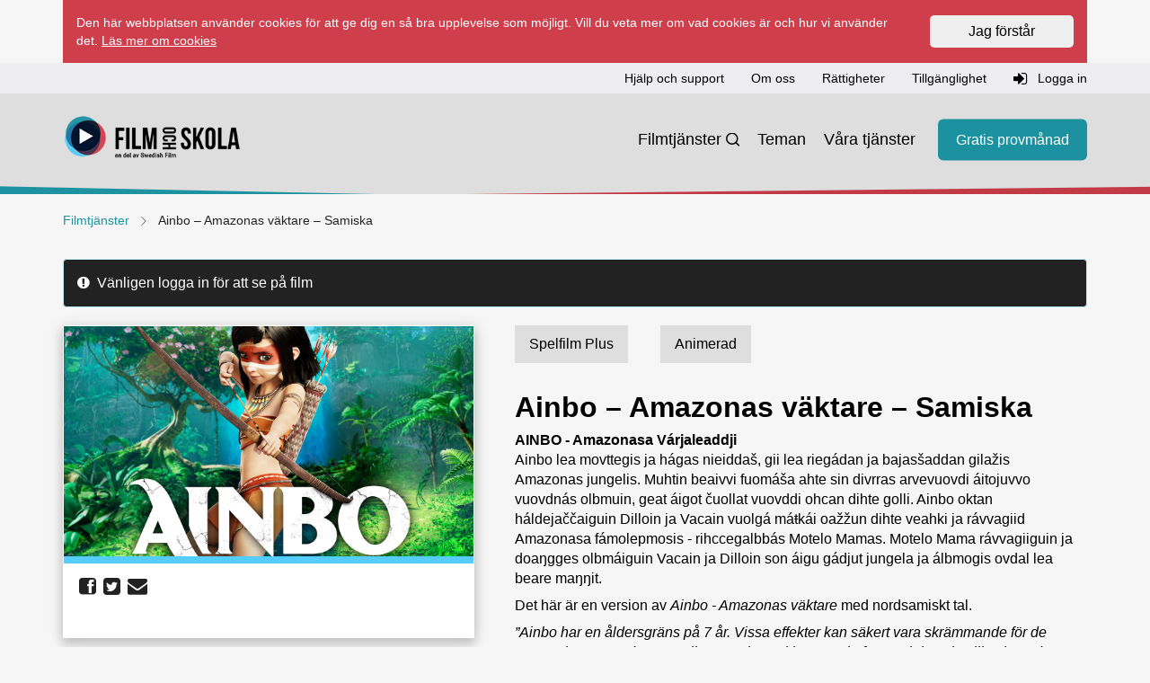

--- FILE ---
content_type: text/html; charset=utf-8
request_url: https://www.filmochskola.se/spelfilm-plus/a/ainbo--amazonas-vaktare--samiska/
body_size: 44736
content:



<!DOCTYPE html>
<html class="no-js" lang="sv">
<head>
    <meta charset="utf-8">
    <meta http-equiv="Content-Type" content="text/html; charset=utf-8">
    <link rel="icon shortcut" href="/Static/assets/img/favicon.ico">
    <meta name="viewport" content="width=device-width, initial-scale=1.0" />
    <meta http-equiv="X-UA-Compatible" content="IE=Edge" />
    <meta name="description" content="Animerad spelfilm med nordsamiskt tal om den unga flickan Ainbo som bor i den djupaste djungeln i Amazonas. En dag uppt&#228;cker hon att det finns ett hot mot..." />
        <meta property="og:description" content="Animerad spelfilm med nordsamiskt tal om den unga flickan Ainbo som bor i den djupaste djungeln i Amazonas. En dag uppt&#228;cker hon att det finns ett hot mot...;" />
    <title>Ainbo – Amazonas v&#228;ktare – Samiska | Film och Skola</title>

    <link href="/Static/css/main.css" rel="stylesheet"/>

    <script src="/Static/js/modernizr.js"></script>
<script src="/Static/js/respond.js"></script>


    
    

    <!-- Google Tag Manager -->
    <script>
        (function (w, d, s, l, i) {
            w[l] = w[l] || [];
            w[l].push({
                'gtm.start':
                    new Date().getTime(), event: 'gtm.js'
            });
            var f = d.getElementsByTagName(s)[0], j = d.createElement(s), dl = l != 'dataLayer' ? '&l=' + l : '';
            j.async = true;
            j.src = 'https://www.googletagmanager.com/gtm.js?id=' + i + dl;
            f.parentNode.insertBefore(j, f);
        })(window, document, 'script', 'dataLayer', 'GTM-WSKSK6N');</script>
    <!-- End Google Tag Manager -->

    

    <link href="/Static/css/nouislider.min.css" rel="stylesheet">
    <script src="/Static/js/nouislider.min.js"></script>
    <script src="/Static/js/ofi.min.js"></script>

</head>
<body class="page-BrightcoveMoviePage fiction-plus">

    <a class="sr-only sr-only-focusable" href="#main" tabindex="0">
        <div class="container"><span class="skiplink-text">Hoppa till innehåll</span></div>
    </a>

        <div class="container " id="js-cookie-disclaimer">
        <div class="cookiedisclaimer">
            <div class="row">
                <div class="col-xs-12 col-sm-10">
                    <p><span>Den här webbplatsen använder cookies för att ge dig en så bra upplevelse som möjligt. Vill du veta mer om vad cookies är och hur vi använder det.&nbsp;</span><a href="/hjalp-support/Vad-ar-cookies/">Läs mer om cookies</a></p>
                </div>
                <div class="col-xs-12 col-sm-2">
                    <form action="/_rest/acceptcookiesdisclaimer" class="js-accept-cookie" method="post">
                        <button class="btn btn--blue w-100">Jag förstår</button>
                    </form>
                </div>
            </div>
        </div>
    </div>

    




<header>

    <div class="top-navbar">
        <div class="container">
            <div class="row">

                <!-- Topnav -->
                <div class="col-12">


<nav class="navbar-support navbar-collapse collapse" aria-label="Support and login">
    <ul class="nav-support navbar-nav nav inline">
            <li>
                <a href="/link/6280b92e842647858623c5d58c58725b.aspx" role="button">Hj&#228;lp och support</a>
            </li>
            <li>
                <a href="/link/d43a90c1fb2e4dbf828c85bd7535ffcf.aspx" role="button">Om oss</a>
            </li>
            <li>
                <a href="/link/93261913e5884d8d9d797b23017880f6.aspx" role="button">R&#228;ttigheter</a>
            </li>
            <li>
                <a href="/link/05d949a3d5c34cd8ab06613cdb274f11.aspx" role="button">Tillg&#228;nglighet</a>
            </li>
                        <li>
                    <a id="user-login" role="button" href="/login/?ReturnUrl=https://www.filmochskola.se/spelfilm-plus/a/ainbo--amazonas-vaktare--samiska/">
                        <i class="fa fa-sign-in"></i> Logga in
                    </a>
                </li>
    </ul>
</nav>
                </div>

            </div>
        </div>
    </div>

    <div class="container">
        <!-- Header -->
        <div class="col-12">
            <div class="navbar-header">

                <!-- Logo MOBILE -->
                <a class="navbar-brand logo mobile-logo" href="/" aria-label="Startsida" title="Film och Skola logotyp"></a>

                <!-- Mobile nav -->
                <button type="button" class="navbar-toggle menu-toggle collapsed" data-toggle="collapse" data-target=".navbar-main" aria-label="reorder">
                    <i class="fa fa-reorder"></i>
                </button>

            </div>

        </div>
    </div>

    <nav aria-label="Huvudnavigation">
        <div id="" class="navbar navbar-main navbar-collapse collapse">
            <div class="container position-relative">

                <!-- Logo DESKTOP -->
                <a class="navbar-brand logo" href="/" aria-label="Startsida" title="Film och Skola logotyp"></a>

                <ul class="nav-secondary nav navbar-nav">
                            <li class="visible-xs">
                                <a id="user-login" role="button" href="/login/?ReturnUrl=/spelfilm-plus/a/ainbo--amazonas-vaktare--samiska/">
                                    <i class="fa fa-sign-in"></i> Logga in
                                </a>
                            </li>
                                                <li class="  search-icon " >
                                <a href="/Sok/" class="nav-secondary-link">Filmtj&#228;nster</a>
                            </li>
                            <li class="   " >
                                <a href="/tema/" class="nav-secondary-link">Teman</a>
                            </li>
                            <li class="   " >
                                <a href="/vara-tjanster/" class="nav-secondary-link">V&#229;ra tj&#228;nster</a>
                            </li>
                    
                        <li>
                            <a href="/gratis-provmanad/" class="button button-primary nav-secondary-cta">Gratis provm&#229;nad</a>
                        </li>

                </ul>
            </div>
            <div class="gfx">
                <div class="inner"></div>
            </div>
        </div>
    </nav>
</header>

    <div class="container" id="signout-alert" style="display: none;">
        <div class="row">
            <div class="span12"></div>
            <div class="alert alert-dismissable alert-warning">
                Ditt konto används ifrån en annan enhet och du kommer nu bli utloggad. <i class="icon icon-remove"></i>
            </div>
        </div>
    </div>

    

    <!-- Breadcrumbs -->








    




    <link rel="stylesheet" href="/Static/css/MovieStyles.css">

<main id="main">
    <div class="container">
        <div class="row">
            <div class="col-md-12">
                


    <ol class="breadcrumb hidden-xs">
        <li><a href="/Sok">Filmtjänster</a></li>
        <li> <svg xmlns="http://www.w3.org/2000/svg" width="24" height="24" viewBox="0 0 24 24" fill="none" stroke="currentColor" stroke-width="1" stroke-linecap="round" stroke-linejoin="round" class="divider-chevron" aria-hidden="true">
  <polyline points="6 9 12 15 18 9"></polyline>
</svg> </li>
        <li class="active">Ainbo – Amazonas v&#228;ktare – Samiska</li>
    </ol>

    <article class="movie">
        <div class="row">
                <div class="col-xs-12">
                    <div class="alert alert-info"><i class="fa fa-exclamation-circle">&nbsp;</i> V&#228;nligen logga in f&#246;r att se p&#229; film </div>
                </div>
                        <div class="col-xs-12 col-sm-5">
                <div class="panel panel-player">
                        
                            <div id="Movie-Still">
                                <figure class="responsive"
                                        data-media="https://cf-images.eu-west-1.prod.boltdns.net/v1/static/2710312678001/5230f454-f38e-42b9-ac36-ab83ec3a605f/3e056691-22c9-4fcf-90a0-0ab01431ee00/1280x720/match/image.jpg"
                                        data-media768="https://cf-images.eu-west-1.prod.boltdns.net/v1/static/2710312678001/5230f454-f38e-42b9-ac36-ab83ec3a605f/3e056691-22c9-4fcf-90a0-0ab01431ee00/1280x720/match/image.jpg" title="">
                                    <img src="https://cf-images.eu-west-1.prod.boltdns.net/v1/static/2710312678001/5230f454-f38e-42b9-ac36-ab83ec3a605f/3e056691-22c9-4fcf-90a0-0ab01431ee00/1280x720/match/image.jpg" alt="" />
                                </figure>
                            </div>
                        

                    <div class="panel-body fake-row">
<!-- AddToAny BEGIN -->
<div class="a2a_kit a2a_kit_size_32 a2a_default_style fake-col">
    <a class="a2a_button_facebook" aria-label="share facebook"><i class="fa fa-facebook-square"></i></a>
    <a class="a2a_button_twitter" aria-label="share twitter"><i class="fa fa-twitter-square"></i></a>
    <a class="a2a_button_email" aria-label="share email"><i class="fa fa-envelope"></i></a>
</div>
<script type="text/javascript">
    var a2a_config = a2a_config || {};
    a2a_config.linkname = "Film och Skola";
    a2a_config.onclick = 1;
</script>
<script type="text/javascript" src="//static.addtoany.com/menu/page.js"></script>
<!-- AddToAny END -->

                    </div>

                    <div class="panel-body relative fake-row">

                        <div class="fake-col" style="flex: 200%;">
                        </div>

                        <div class="fake-col align-all-to-end">
                        </div>

                    </div>

                    <div class="panel-body collapse" id="make-clip" style="">
                        <div class="make">
                            <h3>Här kan du skapa ett klipp</h3>
                            <p>
                                Obs! tidskoden blir inte alltid exakt. Klippet kan börja någon sekund före eller efter vald tid.<br />
                                Ange tiden i formatet, (mm:ss)
                            </p>
                            <form class="form-horizontal" role="form" id="clip-form">
                                <div class="form-group">
                                    <div class="col-sm-9">
                                        <div class="input-group">
                                            <span class="input-group-addon">
                                                <label for="inputStart" class="control-label">Välj starttid</label>
                                            </span>
                                            <input type="text" name="t" class="form-control input-sm" id="inputStart" placeholder="00:00" size="5">
                                        </div>
                                    </div>

                                    <div class="col-sm-9">
                                        <div class="input-group">
                                            <span class="input-group-addon">
                                                <label for="inputStop" class="control-label">Välj stopptid</label>
                                            </span>
                                            <input type="text" name="s" class="form-control input-sm " id="inputStop" placeholder="00:00" size="5">
                                        </div>
                                    </div>
                                </div>
                                <div class="form-group">
                                    <div class="col-sm-6">
                                        <button type="submit" class="btn btn-sm btn-green">Skapa klipplänk</button>
                                    </div>
                                </div>
                                <div class="form-group">
                                    <div class="col-xs-12">
                                        <p>Kopiera den skapade länken till adressfältet i din webbläsare</p>
                                        <div class="input-group">
                                            <span class="input-group-addon">
                                                <label for="inputLink" class="control-label">Klipp</label>
                                            </span>
                                            <input type="text" class="form-control input-sm" id="inputLink" placeholder="Länk">
                                        </div>
                                    </div>
                                </div>
                            </form>
                        </div>
                    </div>
                </div>
            </div>

            <div class="col-xs-12 col-sm-7">
                <div class="movie-content">
                    <span class="label label-cat"> Spelfilm plus </span>
                        <span class="label label-cat blue">Animerad</span>

                    <div lang="se">
                        <h1 class="title">
Ainbo – Amazonas v&#228;ktare – Samiska                        </h1>
                        <p><strong>AINBO - Amazonasa Várjaleaddji<br /></strong>Ainbo lea movttegis ja hágas nieiddaš, gii lea riegádan ja bajasšaddan gilažis Amazonas jungelis. Muhtin beaivvi fuomáša ahte sin divrras arvevuovdi áitojuvvo vuovdnás olbmuin, geat áigot čuollat vuovddi ohcan dihte golli. Ainbo oktan háldejaččaiguin Dilloin ja Vacain vuolgá máŧkái oažžun dihte veahki ja rávvagiid Amazonasa fámolepmosis - rihccegalbbás Motelo Mamas. Motelo Mama rávvagiiguin ja doaŋgges olbmáiguin Vacain ja Dilloin son áigu gádjut jungela ja álbmogis ovdal lea beare maŋŋit.</p>
<p>Det här är en version av <em>Ainbo - Amazonas väktare</em> med nordsamiskt tal.</p>
<p><em>”Ainbo har en åldersgräns på 7 år. Vissa effekter kan säkert vara skrämmande för de yngsta tittarna medan tematiken mycket väl lämpar sig för – och kanske till och med förutsätter – diskussion med de äldre barnen.” Silja Sahlgren-Fodstad, Yle</em></p>
                    </div>

                    <ul class="list-unstyled">

                            <li>
                                <strong>Originaltitel:</strong> Ainbo: Spirit of the Amazon (2021)
                            </li>
                                                    <li><strong>Produktionsland:</strong> Peru, Nederl&#228;nderna</li>
                                                    <li><strong>Bolag:</strong> Noble Entertainment</li>
                                                    <li><strong>Regissör:</strong> Richard Claus, Jose Zelada</li>
                        

                            <li><strong>Produktionsår:</strong> 2021</li>
                                                    <li>
                                <strong>Genre :</strong>
                                

        <a href="/Sok/?g=animerad-tecknat" class="comma-seperated-link">Animerad (tecknat)</a>
            <a href="/Sok/?g=children" class="comma-seperated-link">Barnfilm</a>
            <a href="/Sok/?g=comedy" class="comma-seperated-link">Komedi</a>
            <a href="/Sok/?g=adventure" class="comma-seperated-link">&#196;ventyr</a>

                            </li>
                                                    <li>
                                <strong>Ämnen:</strong>
                                

        <a href="/Sok/?s=religionskunskap" class="comma-seperated-link">Religionskunskap</a>
            <a href="/Sok/?s=svenska" class="comma-seperated-link">Svenska</a>
            <a href="/Sok/?s=modersmal-och-minoritetssprak" class="comma-seperated-link">Modersm&#229;l och minoritetsspr&#229;k</a>

                            </li>
                                                    <li>
                                <strong>Målgrupper:</strong>
                                

        <a href="/Sok/?t=grundskola-f-3" class="comma-seperated-link">Grundskola F-3</a>
            <a href="/Sok/?t=grundskola-4-6" class="comma-seperated-link">Grundskola 4-6</a>

                            </li>
                                                    <li><strong>Språk:</strong> Nordsamiska, Samiska</li>
                                                                            <li><strong>Ålder från:</strong> 7 &#229;r</li>
                                                    <li><strong>Rek. ålder:</strong> 9-12 &#229;r</li>
                                                    <li><strong>Speltid:</strong> 80 min</li>
                                                    <li><strong>Åldersgräns:</strong> Fr&#229;n 7 &#229;r</li>
                                                                            <li><strong>Artikelnummer:</strong> ART000665</li>
                                            </ul>
                </div>
            </div>
        </div>

    </article>
    <div class="row">
        <div class="related col-xs-12">
                <div class="heading-filter">
                    <h2 class="h3"><i class="fa fa-film"></i> <span class="type-bebas-neue">Relaterade filmer</span></h2>
                </div>
                <div class="row">



<head>

    <link rel="stylesheet" href="/Static/css/UserSettings.css" />

    <script type="text/javascript" src="/Static/js/UserSettings.js"></script>

</head>

<article id="a___0bc829a6-6349-417c-afe8-126a98c5ead9" class="panel panel-movie col-xs-12 col-sm-3 fiction-plus">

    <a href="/spelfilm-plus/a/ainbo--amazonas-vaktare/">

        <div class="panel-image">

                    <i class="fa fa-ticket panel-icon"></i>

            <img src="https://cf-images.eu-west-1.prod.boltdns.net/v1/static/2710312678001/d86ce703-e2bd-4e3e-8929-674ba32ca3d5/dda02f36-b4d6-4adf-b9fb-af72faa273ce/1280x720/match/image.jpg" alt="" />

        </div>

        <div class="panel-body movie-teaser-body">

            <div class="panel-cat blue">
                animerad
            </div>


            <p class="headline-title">
                <strong>
                    Ainbo – Amazonas v&#228;ktare
                </strong>
            </p>

            <p class="runtime">
                <svg xmlns="http://www.w3.org/2000/svg" width="24" height="24" viewBox="0 0 24 24" fill="none" stroke="currentColor" stroke-width="2" stroke-linecap="round" stroke-linejoin="round" class="clock-icon" aria-hidden="true">
  <circle cx="12" cy="12" r="10"></circle>
  <polyline points="12 6 12 12 16 14"></polyline>
</svg>
                80 min
            </p>


                <p class="subtitles">
                    <svg xmlns="http://www.w3.org/2000/svg" version="1.0" viewBox="0 0 168 133" class="subtitles-icon" aria-label="Textade sprÃ¥k: Svenska" data-toggle="tooltip" data-html="true" title="Textade sprÃ¥k:&lt;br&gt;Svenska">
  <path d="M16.3 12C9.9 15.8 10 15.4 10 63.2c0 41.2.1 43.5 2 46.5 3.9 6.5 2 6.3 64.5 6.3s60.6.2 64.5-6.3c1.9-3 2-5.3 2-46.5 0-47.8.1-47.4-6.3-51.2-3.1-1.9-5.4-2-60.2-2-54.8 0-57.1.1-60.2 2zM50 69.5V76H23V63h27v6.5zm80 0V76H63V63h67v6.5zm-40 27v6.5H23V90h67v6.5zm40 0v6.5h-27V90h27v6.5z" />
</svg>
                </p>

        </div>
    </a>
</article>


<head>

    <link rel="stylesheet" href="/Static/css/UserSettings.css" />

    <script type="text/javascript" src="/Static/js/UserSettings.js"></script>

</head>

<article id="a___4bd3333d-c1fe-4515-bfa7-7c3965d2d406" class="panel panel-movie col-xs-12 col-sm-3 fiction-plus">

    <a href="/spelfilm-plus/a/alfons-leker-einstein--samiska/">

        <div class="panel-image">

                    <i class="fa fa-ticket panel-icon"></i>

            <img src="https://cf-images.eu-west-1.prod.boltdns.net/v1/static/2710312678001/baa0ef1e-abf8-47b2-b7a1-c12276836923/93a4d3ad-3779-45fb-9401-4691db8f4f36/1280x720/match/image.jpg" alt="" />

        </div>

        <div class="panel-body movie-teaser-body">

            <div class="panel-cat blue">
                minoritetsspr&#229;k
            </div>


            <p class="headline-title">
                <strong>
                    Alfons leker Einstein – Samiska
                </strong>
            </p>

            <p class="runtime">
                <svg xmlns="http://www.w3.org/2000/svg" width="24" height="24" viewBox="0 0 24 24" fill="none" stroke="currentColor" stroke-width="2" stroke-linecap="round" stroke-linejoin="round" class="clock-icon" aria-hidden="true">
  <circle cx="12" cy="12" r="10"></circle>
  <polyline points="12 6 12 12 16 14"></polyline>
</svg>
                37 min
            </p>


                <p class="subtitles">
                    <svg xmlns="http://www.w3.org/2000/svg" version="1.0" viewBox="0 0 168 133" class="subtitles-icon" aria-label="Textade sprÃ¥k: Svenska&lt;br&gt;Nordsamiska" data-toggle="tooltip" data-html="true" title="Textade sprÃ¥k:&lt;br&gt;Svenska&lt;br&gt;Nordsamiska">
  <path d="M16.3 12C9.9 15.8 10 15.4 10 63.2c0 41.2.1 43.5 2 46.5 3.9 6.5 2 6.3 64.5 6.3s60.6.2 64.5-6.3c1.9-3 2-5.3 2-46.5 0-47.8.1-47.4-6.3-51.2-3.1-1.9-5.4-2-60.2-2-54.8 0-57.1.1-60.2 2zM50 69.5V76H23V63h27v6.5zm80 0V76H63V63h67v6.5zm-40 27v6.5H23V90h67v6.5zm40 0v6.5h-27V90h27v6.5z" />
</svg>
                </p>

        </div>
    </a>
</article>


<head>

    <link rel="stylesheet" href="/Static/css/UserSettings.css" />

    <script type="text/javascript" src="/Static/js/UserSettings.js"></script>

</head>

<article id="a___45648239-a011-4a4e-8297-e9fbe48302e6" class="panel panel-movie col-xs-12 col-sm-3 fiction-plus">

    <a href="/spelfilm-plus/p/prick-och-flack-pa-flacken--samiska/">

        <div class="panel-image">

                    <i class="fa fa-ticket panel-icon"></i>

            <img src="https://cf-images.eu-west-1.prod.boltdns.net/v1/jit/2710312678001/be08e3d3-c4d6-4d7a-9617-086b4d02d788/main/1280x720/20m16s736ms/match/image.jpg" alt="" />

        </div>

        <div class="panel-body movie-teaser-body">

            <div class="panel-cat blue">
                minoritetsspr&#229;k
            </div>


            <p class="headline-title">
                <strong>
                    Prick och Fl&#228;ck p&#229; fl&#228;cken – Samiska
                </strong>
            </p>

            <p class="runtime">
                <svg xmlns="http://www.w3.org/2000/svg" width="24" height="24" viewBox="0 0 24 24" fill="none" stroke="currentColor" stroke-width="2" stroke-linecap="round" stroke-linejoin="round" class="clock-icon" aria-hidden="true">
  <circle cx="12" cy="12" r="10"></circle>
  <polyline points="12 6 12 12 16 14"></polyline>
</svg>
                40 min
            </p>


                <p class="subtitles">
                    <svg xmlns="http://www.w3.org/2000/svg" version="1.0" viewBox="0 0 168 133" class="subtitles-icon" aria-label="Textade sprÃ¥k: Svenska&lt;br&gt;Lulesamiska" data-toggle="tooltip" data-html="true" title="Textade sprÃ¥k:&lt;br&gt;Svenska&lt;br&gt;Lulesamiska">
  <path d="M16.3 12C9.9 15.8 10 15.4 10 63.2c0 41.2.1 43.5 2 46.5 3.9 6.5 2 6.3 64.5 6.3s60.6.2 64.5-6.3c1.9-3 2-5.3 2-46.5 0-47.8.1-47.4-6.3-51.2-3.1-1.9-5.4-2-60.2-2-54.8 0-57.1.1-60.2 2zM50 69.5V76H23V63h27v6.5zm80 0V76H63V63h67v6.5zm-40 27v6.5H23V90h67v6.5zm40 0v6.5h-27V90h27v6.5z" />
</svg>
                </p>

        </div>
    </a>
</article>


<head>

    <link rel="stylesheet" href="/Static/css/UserSettings.css" />

    <script type="text/javascript" src="/Static/js/UserSettings.js"></script>

</head>

<article id="a___44ffc5af-0183-49aa-b983-b97ae7cc1be3" class="panel panel-movie col-xs-12 col-sm-3 fiction-plus">

    <a href="/spelfilm-plus/v/vem-ar-var--samiska/">

        <div class="panel-image">

                    <i class="fa fa-ticket panel-icon"></i>

            <img src="https://cf-images.eu-west-1.prod.boltdns.net/v1/static/2710312678001/109626c5-5a27-44ad-a40f-def701b08ef1/77035a59-2e76-41c5-9386-18f6b1b96c5a/1280x720/match/image.jpg" alt="" />

        </div>

        <div class="panel-body movie-teaser-body">

            <div class="panel-cat blue">
                minoritetsspr&#229;k
            </div>


            <p class="headline-title">
                <strong>
                    Vem &#228;r var? – Samiska
                </strong>
            </p>

            <p class="runtime">
                <svg xmlns="http://www.w3.org/2000/svg" width="24" height="24" viewBox="0 0 24 24" fill="none" stroke="currentColor" stroke-width="2" stroke-linecap="round" stroke-linejoin="round" class="clock-icon" aria-hidden="true">
  <circle cx="12" cy="12" r="10"></circle>
  <polyline points="12 6 12 12 16 14"></polyline>
</svg>
                30 min
            </p>


                <p class="subtitles">
                    <svg xmlns="http://www.w3.org/2000/svg" version="1.0" viewBox="0 0 168 133" class="subtitles-icon" aria-label="Textade sprÃ¥k: Sydsamiska&lt;br&gt;Svenska" data-toggle="tooltip" data-html="true" title="Textade sprÃ¥k:&lt;br&gt;Sydsamiska&lt;br&gt;Svenska">
  <path d="M16.3 12C9.9 15.8 10 15.4 10 63.2c0 41.2.1 43.5 2 46.5 3.9 6.5 2 6.3 64.5 6.3s60.6.2 64.5-6.3c1.9-3 2-5.3 2-46.5 0-47.8.1-47.4-6.3-51.2-3.1-1.9-5.4-2-60.2-2-54.8 0-57.1.1-60.2 2zM50 69.5V76H23V63h27v6.5zm80 0V76H63V63h67v6.5zm-40 27v6.5H23V90h67v6.5zm40 0v6.5h-27V90h27v6.5z" />
</svg>
                </p>

        </div>
    </a>
</article>


<head>

    <link rel="stylesheet" href="/Static/css/UserSettings.css" />

    <script type="text/javascript" src="/Static/js/UserSettings.js"></script>

</head>

<article id="a___503853b0-c137-45d5-8082-bf0c096ad97e" class="panel panel-movie col-xs-12 col-sm-3 fiction-plus">

    <a href="/spelfilm-plus/j/jag-ar-din-krigare/">

        <div class="panel-image">

                    <i class="fa fa-ticket panel-icon"></i>

            <img src="https://cf-images.eu-west-1.prod.boltdns.net/v1/static/2710312678001/2caf3468-66d5-44c2-ab47-39115a663a0c/6f1e0fdb-b2d2-4870-b20e-9ebc40975548/1280x720/match/image.jpg" alt="" />

        </div>

        <div class="panel-body movie-teaser-body">

            <div class="panel-cat blue">
                drama
            </div>


            <p class="headline-title">
                <strong>
                    Jag &#228;r din krigare
                </strong>
            </p>

            <p class="runtime">
                <svg xmlns="http://www.w3.org/2000/svg" width="24" height="24" viewBox="0 0 24 24" fill="none" stroke="currentColor" stroke-width="2" stroke-linecap="round" stroke-linejoin="round" class="clock-icon" aria-hidden="true">
  <circle cx="12" cy="12" r="10"></circle>
  <polyline points="12 6 12 12 16 14"></polyline>
</svg>
                93 min
            </p>


                <p class="subtitles">
                    <svg xmlns="http://www.w3.org/2000/svg" version="1.0" viewBox="0 0 168 133" class="subtitles-icon" aria-label="Textade sprÃ¥k: Svenska ALLT&lt;br&gt;Svenska" data-toggle="tooltip" data-html="true" title="Textade sprÃ¥k:&lt;br&gt;Svenska ALLT&lt;br&gt;Svenska">
  <path d="M16.3 12C9.9 15.8 10 15.4 10 63.2c0 41.2.1 43.5 2 46.5 3.9 6.5 2 6.3 64.5 6.3s60.6.2 64.5-6.3c1.9-3 2-5.3 2-46.5 0-47.8.1-47.4-6.3-51.2-3.1-1.9-5.4-2-60.2-2-54.8 0-57.1.1-60.2 2zM50 69.5V76H23V63h27v6.5zm80 0V76H63V63h67v6.5zm-40 27v6.5H23V90h67v6.5zm40 0v6.5h-27V90h27v6.5z" />
</svg>
                </p>

        </div>
    </a>
</article>


<head>

    <link rel="stylesheet" href="/Static/css/UserSettings.css" />

    <script type="text/javascript" src="/Static/js/UserSettings.js"></script>

</head>

<article id="a___565c4dc1-1d4c-4f9d-b201-f6513b500bb5" class="panel panel-movie col-xs-12 col-sm-3 fiction-plus">

    <a href="/spelfilm-plus/a/Amazonia/">

        <div class="panel-image">

                    <i class="fa fa-ticket panel-icon"></i>

            <img src="https://cf-images.eu-west-1.prod.boltdns.net/v1/static/2710312678001/7a605b49-d346-4076-bdde-39b8c7c61b65/34f90982-016e-432b-b22f-b063b63d041d/400x224/match/image.jpg" alt="" />

        </div>

        <div class="panel-body movie-teaser-body">

            <div class="panel-cat blue">
                Drama
            </div>


            <p class="headline-title">
                <strong>
                    Amazonia
                </strong>
            </p>

            <p class="runtime">
                <svg xmlns="http://www.w3.org/2000/svg" width="24" height="24" viewBox="0 0 24 24" fill="none" stroke="currentColor" stroke-width="2" stroke-linecap="round" stroke-linejoin="round" class="clock-icon" aria-hidden="true">
  <circle cx="12" cy="12" r="10"></circle>
  <polyline points="12 6 12 12 16 14"></polyline>
</svg>
                79 min
            </p>



        </div>
    </a>
</article>


<head>

    <link rel="stylesheet" href="/Static/css/UserSettings.css" />

    <script type="text/javascript" src="/Static/js/UserSettings.js"></script>

</head>

<article id="a___4ef4c2e6-5e65-422e-85a0-7581c4d2ad34" class="panel panel-movie col-xs-12 col-sm-3 education">

    <a href="/Filmer/E/earth-savers/earth-savers---priset-pa-ett-ekosystem/">

        <div class="panel-image">

                    <i class="fa fa-film panel-icon"></i>

            <img src="https://cf-images.eu-west-1.prod.boltdns.net/v1/static/2710312678001/e2dda7b3-3205-4749-94e7-6bb19e4fb860/a92d68a2-1f4e-4763-8470-d39c22f29b31/1280x720/match/image.jpg" alt="" />

        </div>

        <div class="panel-body movie-teaser-body">

            <div class="panel-cat green">
                Naturkunskap/biologi
            </div>


            <p class="headline-title">
                <strong>
                    Earth Savers – Priset p&#229; ett ekosystem
                </strong>
            </p>

            <p class="runtime">
                <svg xmlns="http://www.w3.org/2000/svg" width="24" height="24" viewBox="0 0 24 24" fill="none" stroke="currentColor" stroke-width="2" stroke-linecap="round" stroke-linejoin="round" class="clock-icon" aria-hidden="true">
  <circle cx="12" cy="12" r="10"></circle>
  <polyline points="12 6 12 12 16 14"></polyline>
</svg>
                13 min
            </p>


                <p class="subtitles">
                    <svg xmlns="http://www.w3.org/2000/svg" version="1.0" viewBox="0 0 168 133" class="subtitles-icon" aria-label="Textade sprÃ¥k: Engelska&lt;br&gt;Svenska" data-toggle="tooltip" data-html="true" title="Textade sprÃ¥k:&lt;br&gt;Engelska&lt;br&gt;Svenska">
  <path d="M16.3 12C9.9 15.8 10 15.4 10 63.2c0 41.2.1 43.5 2 46.5 3.9 6.5 2 6.3 64.5 6.3s60.6.2 64.5-6.3c1.9-3 2-5.3 2-46.5 0-47.8.1-47.4-6.3-51.2-3.1-1.9-5.4-2-60.2-2-54.8 0-57.1.1-60.2 2zM50 69.5V76H23V63h27v6.5zm80 0V76H63V63h67v6.5zm-40 27v6.5H23V90h67v6.5zm40 0v6.5h-27V90h27v6.5z" />
</svg>
                </p>

        </div>
    </a>
</article>


<head>

    <link rel="stylesheet" href="/Static/css/UserSettings.css" />

    <script type="text/javascript" src="/Static/js/UserSettings.js"></script>

</head>

<article id="a___b73f4a46-434c-471f-9d40-36309ffd41cd" class="panel panel-movie col-xs-12 col-sm-3 education">

    <a href="/Filmer/E/earth-savers/earth-savers---raddade-fran-utrotning/">

        <div class="panel-image">

                    <i class="fa fa-film panel-icon"></i>

            <img src="https://cf-images.eu-west-1.prod.boltdns.net/v1/static/2710312678001/faf72ec0-80f0-4d5e-b8d5-fb4822b7930c/a0df74b4-7c15-4e58-a49e-a6645b907351/1280x720/match/image.jpg" alt="" />

        </div>

        <div class="panel-body movie-teaser-body">

            <div class="panel-cat green">
                Naturkunskap/biologi
            </div>


            <p class="headline-title">
                <strong>
                    Earth Savers – R&#228;ddade fr&#229;n utrotning?
                </strong>
            </p>

            <p class="runtime">
                <svg xmlns="http://www.w3.org/2000/svg" width="24" height="24" viewBox="0 0 24 24" fill="none" stroke="currentColor" stroke-width="2" stroke-linecap="round" stroke-linejoin="round" class="clock-icon" aria-hidden="true">
  <circle cx="12" cy="12" r="10"></circle>
  <polyline points="12 6 12 12 16 14"></polyline>
</svg>
                13 min
            </p>


                <p class="subtitles">
                    <svg xmlns="http://www.w3.org/2000/svg" version="1.0" viewBox="0 0 168 133" class="subtitles-icon" aria-label="Textade sprÃ¥k: Engelska&lt;br&gt;Svenska" data-toggle="tooltip" data-html="true" title="Textade sprÃ¥k:&lt;br&gt;Engelska&lt;br&gt;Svenska">
  <path d="M16.3 12C9.9 15.8 10 15.4 10 63.2c0 41.2.1 43.5 2 46.5 3.9 6.5 2 6.3 64.5 6.3s60.6.2 64.5-6.3c1.9-3 2-5.3 2-46.5 0-47.8.1-47.4-6.3-51.2-3.1-1.9-5.4-2-60.2-2-54.8 0-57.1.1-60.2 2zM50 69.5V76H23V63h27v6.5zm80 0V76H63V63h67v6.5zm-40 27v6.5H23V90h67v6.5zm40 0v6.5h-27V90h27v6.5z" />
</svg>
                </p>

        </div>
    </a>
</article>


<head>

    <link rel="stylesheet" href="/Static/css/UserSettings.css" />

    <script type="text/javascript" src="/Static/js/UserSettings.js"></script>

</head>

<article id="a___5034cae1-7f86-4991-97ec-a55a6776b982" class="panel panel-movie col-xs-12 col-sm-3 fiction-plus">

    <a href="/spelfilm-plus/d/djungelganget--langfilmen/">

        <div class="panel-image">

                    <i class="fa fa-ticket panel-icon"></i>

            <img src="https://cf-images.eu-west-1.prod.boltdns.net/v1/static/2710312678001/3023dcc7-e63a-4377-8d0f-7b2171f3f977/1c8893ba-32ed-4e76-89ec-c40c0b7b6128/1280x720/match/image.jpg" alt="" />

        </div>

        <div class="panel-body movie-teaser-body">

            <div class="panel-cat blue">
                Barnfilm/&#196;ventyr
            </div>


            <p class="headline-title">
                <strong>
                    Djungelg&#228;nget – l&#229;ngfilmen
                </strong>
            </p>

            <p class="runtime">
                <svg xmlns="http://www.w3.org/2000/svg" width="24" height="24" viewBox="0 0 24 24" fill="none" stroke="currentColor" stroke-width="2" stroke-linecap="round" stroke-linejoin="round" class="clock-icon" aria-hidden="true">
  <circle cx="12" cy="12" r="10"></circle>
  <polyline points="12 6 12 12 16 14"></polyline>
</svg>
                97 min
            </p>


                <p class="subtitles">
                    <svg xmlns="http://www.w3.org/2000/svg" version="1.0" viewBox="0 0 168 133" class="subtitles-icon" aria-label="Textade sprÃ¥k: Svenska" data-toggle="tooltip" data-html="true" title="Textade sprÃ¥k:&lt;br&gt;Svenska">
  <path d="M16.3 12C9.9 15.8 10 15.4 10 63.2c0 41.2.1 43.5 2 46.5 3.9 6.5 2 6.3 64.5 6.3s60.6.2 64.5-6.3c1.9-3 2-5.3 2-46.5 0-47.8.1-47.4-6.3-51.2-3.1-1.9-5.4-2-60.2-2-54.8 0-57.1.1-60.2 2zM50 69.5V76H23V63h27v6.5zm80 0V76H63V63h67v6.5zm-40 27v6.5H23V90h67v6.5zm40 0v6.5h-27V90h27v6.5z" />
</svg>
                </p>

        </div>
    </a>
</article>


<head>

    <link rel="stylesheet" href="/Static/css/UserSettings.css" />

    <script type="text/javascript" src="/Static/js/UserSettings.js"></script>

</head>

<article id="a___79987603-ae86-43a5-bd87-fe0999fa919e" class="panel panel-movie col-xs-12 col-sm-3 education">

    <a href="/Filmer/H/Hur-gor-man-for-att-radda-ett-folk/">

        <div class="panel-image">

                    <i class="fa fa-film panel-icon"></i>

            <img src="https://cf-images.eu-west-1.prod.boltdns.net/v1/static/2710312678001/b071cc9e-292e-4093-8bfd-6e1b28f18414/9366cc38-9fce-4b14-b600-0d9f0373bb7d/480x360/match/image.jpg" alt="" />

        </div>

        <div class="panel-body movie-teaser-body">

            <div class="panel-cat green">
                Historia, V&#228;rdegrund
            </div>


            <p class="headline-title">
                <strong>
                    Hur g&#246;r man f&#246;r att r&#228;dda ett folk?
                </strong>
            </p>

            <p class="runtime">
                <svg xmlns="http://www.w3.org/2000/svg" width="24" height="24" viewBox="0 0 24 24" fill="none" stroke="currentColor" stroke-width="2" stroke-linecap="round" stroke-linejoin="round" class="clock-icon" aria-hidden="true">
  <circle cx="12" cy="12" r="10"></circle>
  <polyline points="12 6 12 12 16 14"></polyline>
</svg>
                59 min
            </p>


                <p class="subtitles">
                    <svg xmlns="http://www.w3.org/2000/svg" version="1.0" viewBox="0 0 168 133" class="subtitles-icon" aria-label="Textade sprÃ¥k: Svenska" data-toggle="tooltip" data-html="true" title="Textade sprÃ¥k:&lt;br&gt;Svenska">
  <path d="M16.3 12C9.9 15.8 10 15.4 10 63.2c0 41.2.1 43.5 2 46.5 3.9 6.5 2 6.3 64.5 6.3s60.6.2 64.5-6.3c1.9-3 2-5.3 2-46.5 0-47.8.1-47.4-6.3-51.2-3.1-1.9-5.4-2-60.2-2-54.8 0-57.1.1-60.2 2zM50 69.5V76H23V63h27v6.5zm80 0V76H63V63h67v6.5zm-40 27v6.5H23V90h67v6.5zm40 0v6.5h-27V90h27v6.5z" />
</svg>
                </p>

        </div>
    </a>
</article>


<head>

    <link rel="stylesheet" href="/Static/css/UserSettings.css" />

    <script type="text/javascript" src="/Static/js/UserSettings.js"></script>

</head>

<article id="a___524edc2f-c603-4edf-9ae0-ab05dbc5635e" class="panel panel-movie col-xs-12 col-sm-3 education">

    <a href="/Filmer/F/Fran-Sverige-till-himlen/Fran-Sverige-till-himlen---Samisk-religion/">

        <div class="panel-image">

                    <i class="fa fa-film panel-icon"></i>

            <img src="https://cf-images.eu-west-1.prod.boltdns.net/v1/static/2710312678001/8cb2bd12-3261-427f-b845-85dd37cced24/f4e09b95-0603-4039-9c1d-ea57eecbd2be/1280x720/match/image.jpg" alt="" />

        </div>

        <div class="panel-body movie-teaser-body">

            <div class="panel-cat green">
                religionskunskap
            </div>


            <p class="headline-title">
                <strong>
                    Fr&#229;n Sverige till himlen – Samisk religion
                </strong>
            </p>

            <p class="runtime">
                <svg xmlns="http://www.w3.org/2000/svg" width="24" height="24" viewBox="0 0 24 24" fill="none" stroke="currentColor" stroke-width="2" stroke-linecap="round" stroke-linejoin="round" class="clock-icon" aria-hidden="true">
  <circle cx="12" cy="12" r="10"></circle>
  <polyline points="12 6 12 12 16 14"></polyline>
</svg>
                28 min
            </p>


                <p class="subtitles">
                    <svg xmlns="http://www.w3.org/2000/svg" version="1.0" viewBox="0 0 168 133" class="subtitles-icon" aria-label="Textade sprÃ¥k: Svenska" data-toggle="tooltip" data-html="true" title="Textade sprÃ¥k:&lt;br&gt;Svenska">
  <path d="M16.3 12C9.9 15.8 10 15.4 10 63.2c0 41.2.1 43.5 2 46.5 3.9 6.5 2 6.3 64.5 6.3s60.6.2 64.5-6.3c1.9-3 2-5.3 2-46.5 0-47.8.1-47.4-6.3-51.2-3.1-1.9-5.4-2-60.2-2-54.8 0-57.1.1-60.2 2zM50 69.5V76H23V63h27v6.5zm80 0V76H63V63h67v6.5zm-40 27v6.5H23V90h67v6.5zm40 0v6.5h-27V90h27v6.5z" />
</svg>
                </p>

        </div>
    </a>
</article>                </div>
        </div>
    </div>

            </div>
        </div>
    </div>
</main>





    <div class="gfx-foot"></div>
    <footer role="contentinfo">
        <div class="container">

            <div class="col-xs-12 col-sm-6 col-md-9">
                <a class="logo-top" href="/" aria-label="Startsida">
                    <img src="/Static/assets/img/logo-lo-neg.png" alt="Film och Skola logotyp" />
                </a>
            </div>

            <div class="col-xs-12 col-sm-6 col-md-3">
                <a class="logo2-top" href="https://www.swedishfilm.com/" aria-label="Swedish Film">
                    <img src="/Static/assets/img/swedishfilm-logo.png" alt="Swedish film logo" />
                </a>
            </div>

            <ul class="list-unstyled">
                <li class="col-xs-12 col-sm-6 col-md-3 main-col">
                    <h3 class="col-title">Meny</h3>
                    <ul id="site-menu-links" class="list-unstyled footer-col">
<ul class="list-unstyled">
        <li><a href="/Sok/">Film</a></li>
        <li><a href="/vara-tjanster/">Om tj&#228;nsterna</a></li>
        <li><a href="/prisforfragan/">Prisf&#246;rfr&#229;gan</a></li>
        <li><a href="/gratis-provmanad/">Provm&#229;nad</a></li>
        <li><a href="/tema/">Tema</a></li>
</ul>

                    </ul>
                </li>
                <li class="col-xs-12 col-sm-6 col-md-3 main-col">
                    <h3 class="col-title">Hjälp</h3>
                    <ul id="site-help-links" class="list-unstyled footer-col">
<ul class="list-unstyled">
        <li><a href="/hjalp-support/">Hj&#228;lp och support</a></li>
        <li><a href="/braattveta/om_oss/">Om oss</a></li>
        <li><a href="/braattveta/Rattigheter/">R&#228;ttigheter</a></li>
        <li><a href="/braattveta/tillganglighet/">Tillg&#228;nglighet</a></li>
</ul>

                        <li class="empty hidden-xs hidden-md hidden-lg">-</li> <!--For bootstrap-grid wonky layout-->
                    </ul>
                </li>
                <li class="col-xs-12 col-sm-6 col-md-3 main-col">
                    <h3 class="col-title">Kontakt</h3>
                    <address class="col-xs-12 col-md-12 footer-col">
                        <p>Swedish Film AB<br />Film och Skola<br />Box 6014<br />17106 Solna<br /><a href="mailto:info@filmochskola.se">info@filmochskola.se</a></p>
                    </address>
                </li>
                <li class="col-xs-12 col-sm-6 col-md-3 main-col">
                    <h3 class="col-title">Telefon</h3>
                    <address class="col-xs-12 col-md-12 footer-col phone">
                        <p>Avtalsfrågor:<br />Tel 08-445 25 50<br /><br />Teknisk support:<br />010-470 65 40</p>
                    </address>
                </li>
            </ul>
        </div>
        <div class="container">
            <div class="footer-divider">
                <a href="https://www.swedishfilm.com/">&#169; Swedish Film AB 2026</a>
            </div>
        </div>
    </footer>

    <script src="/Static/js/jquery/jquery-1.10.2.min.js"></script>
<script src="/Static/js/jquery/jquery.validate.js"></script>
<script src="/Static/js/jquery/jquery.validate.unobtrusive.js"></script>
<script src="/Static/js/jquery/jquery.form.js"></script>

    <script src="/Static/js/bootstrap/bootstrap.js"></script>


    <script src="/Static/js/ajaxPost.js"></script>
<script src="/Static/js/main.js"></script>
<script src="/Static/js/plugins.js"></script>
<script src="/Static/js/olark.js"></script>


<script src="https://api.skolon.com/v1/plugins/menu/button.js"></script>



        <script language="JavaScript" type="text/javascript" src="https://admin.brightcove.com/js/BrightcoveExperiences.js"></script>
        <script type="text/javascript" src="https://admin.brightcove.com/js/api/SmartPlayerAPI.js"></script>
        <script language="Javascript" type="text/javascript" src="/Static/js/brightcove/jquery.brightcove-video.js"></script>
        <script language="Javascript" type="text/javascript" src="/Static/js/brightcove/jquery.brightcove-player.js"></script>
        <script language="Javascript" type="text/javascript" src="/Static/js/movie.js"></script>
    <script>
        movieStats('/_REST/MovieStats/88737fbb-8bce-4714-b588-6616c8a517e4');
    </script>

    <!-- Google Tag Manager (noscript) -->
    <noscript>
        <iframe src="https://www.googletagmanager.com/ns.html?id=GTM-WSKSK6N"
                height="0" width="0" style="display: none; visibility: hidden"></iframe>
    </noscript>
    <!-- End Google Tag Manager (noscript) -->

</body>
</html>

--- FILE ---
content_type: text/html; charset=UTF-8
request_url: https://api.skolon.com/v1/plugins/menu/button.js
body_size: 2024
content:

	var SkolonMenuButton = (function() {
	var cssInjected = false;

	var injectCss = function() {
	if (cssInjected) {
	return;
	}

	var fontFaceStyle = document.createElement("style");
	fontFaceStyle.type = 'text/css';

	var inlineCSS = '/* lato-regular - latin-ext_latin */@font-face {  font-family: "Lato";  font-style: normal;  font-weight: 400;  src: url("https://skolon-public.objects.dc-sto1.glesys.net/fonts/lato-v20-latin-ext_latin-regular.woff2") format("woff2"), url("https://skolon-public.objects.dc-sto1.glesys.net/fonts/lato-v20-latin-ext_latin-regular.woff") format("woff");  /* Chrome 6+, Firefox 3.6+, IE 9+, Safari 5.1+ */}/* lato-700 - latin-ext_latin */@font-face {  font-family: "Lato";  font-style: normal;  font-weight: 700;  src: url("https://skolon-public.objects.dc-sto1.glesys.net/fonts/lato-v20-latin-ext_latin-700.woff2") format("woff2"), url("https://skolon-public.objects.dc-sto1.glesys.net/fonts/lato-v20-latin-ext_latin-700.woff") format("woff");  /* Chrome 6+, Firefox 3.6+, IE 9+, Safari 5.1+ */}.skolon-menu-button, a.skolon-menu-button {  position: relative;  text-align: left;  color: #000;  display: none;  text-transform: none;  line-height: normal;  width: 50px;  height: 50px;  background-color: white;  background-image: url("https://api.skolon.com//static/icons/skolon-logo.svg");  background-size: 35px;  background-position: center;  background-repeat: no-repeat;  -webkit-border-radius: 10px;  -moz-border-radius: 10px;  -ms-border-radius: 10px;  border-radius: 10px;  cursor: pointer;  border: solid 1px #DEDEDE;}.skolon-menu-button.skolon-rendered, a.skolon-menu-button.skolon-rendered {  display: inline-block;}.skolon-menu-button.skolon-whitelabel, a.skolon-menu-button.skolon-whitelabel {  background-image: url("https://api.skolon.com//static/icons/skolon-icon.svg");  background-size: 24px 28px;  background-position: center 12px;}.skolon-menu-button.skolon-shadow, a.skolon-menu-button.skolon-shadow {  -webkit-box-shadow: 0 3px 6px 0 rgba(0, 0, 0, 0.16);  -moz-box-shadow: 0 3px 6px 0 rgba(0, 0, 0, 0.16);  box-shadow: 0 3px 6px 0 rgba(0, 0, 0, 0.16);}.skolon-menu-button.skolon-large, a.skolon-menu-button.skolon-large {  width: 60px;  height: 60px;  background-size: 50px;}.skolon-menu-button .skolon-menu-button-dropdown, a.skolon-menu-button .skolon-menu-button-dropdown {  width: 320px;  display: none;  position: absolute;  top: 100%;  left: auto;  right: 0px;  margin-top: 9px;  font-weight: normal;  background-color: #FFF;  -webkit-border-radius: 2px;  -moz-border-radius: 2px;  -ms-border-radius: 2px;  border-radius: 2px;  -webkit-box-shadow: 0 3px 6px 0 rgba(0, 0, 0, 0.16);  -moz-box-shadow: 0 3px 6px 0 rgba(0, 0, 0, 0.16);  box-shadow: 0 3px 6px 0 rgba(0, 0, 0, 0.16);}.skolon-menu-button .skolon-menu-button-dropdown::after, a.skolon-menu-button .skolon-menu-button-dropdown::after {  bottom: 100%;  left: auto;  right: 19px;  border: solid transparent;  content: "";  height: 0;  width: 0;  position: absolute;  pointer-events: none;  border-color: rgba(255, 255, 255, 0);  border-bottom-color: #fff;  border-width: 6px;}.skolon-menu-button .skolon-menu-button-dropdown.skolon-menu-button-dropdown-right, a.skolon-menu-button .skolon-menu-button-dropdown.skolon-menu-button-dropdown-right {  left: 0px;  right: auto;}.skolon-menu-button .skolon-menu-button-dropdown.skolon-menu-button-dropdown-right::after, a.skolon-menu-button .skolon-menu-button-dropdown.skolon-menu-button-dropdown-right::after {  right: auto;  left: 19px;}';
	if (fontFaceStyle.styleSheet) {
	fontFaceStyle.styleSheet.cssText = inlineCSS;
	} else {
	fontFaceStyle.appendChild(document.createTextNode(inlineCSS));
	}

	document.head.appendChild(fontFaceStyle);
	cssInjected = true;
	};

	var render = function () {
	injectCss();

	var skolonButtonClass = 'skolon-menu-button';
	var skolonDropdownClass = "skolon-menu-button-dropdown";
	var skolonDropdownRightClass = 'skolon-menu-button-dropdown-right';

	var selector = '.' + skolonButtonClass;
			selector += '[data-always-show]';
	
	var divWrapper = document.querySelector(selector);
	if (divWrapper != null) {
	var classNames = ['skolon-menu-button'];

	var addShadow = divWrapper.dataset.shadow;
	if (addShadow != "false") {
	classNames.push('skolon-shadow');
	}

	var useWhitelabelBg = divWrapper.dataset.useWhitelabel;
	if (useWhitelabelBg === "true") {
	classNames.push('skolon-whitelabel');
	}

	classNames.push('skolon-rendered');

	var menuButton = document.createElement('div');
	menuButton.className = classNames.join(' ');
	menuButton.innerHTML = '	<div class="skolon-menu-button-dropdown">		<iframe src="https://api.skolon.com/v1/plugins/menu/button-dropdown" frameborder="0" height="500" width="320" scrolling="no"></iframe>	</div>	';

	for (var dataAttr in divWrapper.dataset) {
	menuButton.dataset[dataAttr] = divWrapper.dataset[dataAttr];
	}

	if ('entityId' in menuButton.dataset) {
	var entityId = menuButton.dataset.entityId;

	var iframe = menuButton.querySelector('iframe');
	var anchor = document.createElement('a');
	anchor.href = iframe.src;
	if (anchor.search) {
	anchor.search += '&idp=' + entityId;
	} else {
	anchor.search += '?idp=' + entityId;
	}

	iframe.src = anchor.href;
	}

	var toggleSkolonMenu = function(e) {
	if (menuButton.contains(e.target)) {
	return;
	}
	var dropdownMenu = menuButton.getElementsByClassName(skolonDropdownClass)[0];
	dropdownMenu.style.display = "none";
	window.removeEventListener("click", toggleSkolonMenu);
	}

	menuButton.onclick = function(e) {
	var dropdownMenu = menuButton.getElementsByClassName(skolonDropdownClass)[0];
	if (dropdownMenu.contains(e.target)) {
	return;
	}
	if (dropdownMenu.style.display === 'block') {
	dropdownMenu.style.display = "none";
	window.removeEventListener("click", toggleSkolonMenu);
	} else {
	var rect = menuButton.getBoundingClientRect();
	var onRightHalf = (rect.left + (rect.right - rect.left) / 2) > document.documentElement.clientWidth / 2;

	if (!onRightHalf && dropdownMenu.className.indexOf(skolonDropdownRightClass) === -1) {
	dropdownMenu.className += ' ' + skolonDropdownRightClass;
	} else if (onRightHalf && dropdownMenu.className.indexOf(skolonDropdownRightClass) !== -1) {
	var startIndex = dropdownMenu.className.indexOf(skolonDropdownRightClass);
	var endIndex = startIndex + skolonDropdownRightClass.length;
	var newClassName = dropdownMenu.className.substring(0, startIndex) + dropdownMenu.className.substring(endIndex);
	dropdownMenu.className = newClassName;
	}

	dropdownMenu.style.display = "block";
	window.addEventListener("click", toggleSkolonMenu, false);
	}
	};

	// divWrapper.appendChild(menuButton);
	divWrapper.parentNode.replaceChild(menuButton, divWrapper);

		}
	};

	var scriptStatus = {"status":"NO_AUTHENTICATED_USER"};

	var setupSkolonMenuButton = function() {
			render();
	
		}

	window.addEventListener('message', function (event) {
	var message = event.data;
	if (!message) return;

	var endsWith = function(origin, suffix) {
	return origin.indexOf(suffix, origin.length - suffix.length) !== -1;
	};

	if (message.type === 'skolon-click' && message.location && (endsWith(event.origin, '.skolon.com') || endsWith(event.origin, '://skolon.com'))) {
	window.location = message.location;
	}
	});

	if (window.angular && angular && angular.element && angular.element(document).ready) {
	angular.element(document).ready(function() {
	setupSkolonMenuButton();
	});
	} else if (document.readyState === "complete") {
	setupSkolonMenuButton();
	} else {
	window.addEventListener("load", setupSkolonMenuButton, false);
	}

	return {
	status: scriptStatus.status,
	render: render
	};
	})();


--- FILE ---
content_type: application/javascript
request_url: https://www.filmochskola.se/Static/js/UserSettings.js
body_size: -29
content:

function unLikeFavoriteMovie(content_guid)
{
    var elementId = 'a___' + content_guid;
    var article = document.getElementById(elementId);
    article.remove();

    toggleFavorite(content_guid);
}

--- FILE ---
content_type: application/javascript
request_url: https://www.filmochskola.se/Static/js/main.js
body_size: 5325
content:
//Media queryfix for IE Mobile

objectFitImages();

var pollValidation = false;
var globalContext = null;
if (navigator.userAgent.match(/IEMobile\/10\.0/)) {
    var msViewportStyle = document.createElement("style")
    msViewportStyle.appendChild(
        document.createTextNode(
            "@-ms-viewport{width:auto!important}"
        )
    )
    document.getElementsByTagName("head")[0].appendChild(msViewportStyle)
}



var checkSession = function () {
    $.ajax({
        url: '/_REST/ValidateUser?r=' + Math.random(),
        success: function (response) {
            if (response.Result == 0) {
                setCookie("ValidSessionGuid", "", 0);
                closeAllWindows();
                displaySignedoutMessage();
                reloadWindow();
            }

            if (response.Result == 2) {
                reloadWindow();
            }
        }
    });
};

var reloadWindow = function () {
    setTimeout(function () { window.location.reload(); }, 4000);
}

var displaySignedoutMessage = function () {
    $('#signout-alert').show();

}

var closeAllWindows = function () {

};


var setCookie = function (cname, cvalue, exdays) {
    var d = new Date();
    d.setTime(d.getTime() + (exdays * 24 * 60 * 60 * 1000));
    var expires = "expires=" + d.toGMTString();
    document.cookie = cname + "=" + cvalue + "; " + expires;
};

var manageFormQuery = function (formId) {
    $(formId).find("input[name=q]").val($(formId).find("input[name=search]").val());
};

jQuery(function ($) {

    $(document).on('webkitfullscreenchange mozfullscreenchange fullscreenchange', function (e) {
        $('.olark-launch-button').toggleClass('hide');
    });

    $('*[data-context="education"]').on('click', function () {
        $('head title', window.parent.document).text('Utbildningsfilm');
    })
    $('*[data-context="filmnavet"]').on('click', function () {
        $('head title', window.parent.document).text('Filmnavet');
    })
    $('*[data-context="fiction-plus"]').on('click', function () {
        $('head title', window.parent.document).text('Spelfilm Plus');
    })
    $('*[data-context="ur"]').on('click', function () {
        $('head title', window.parent.document).text('UR');
    })

    if (pollValidation) {
        checkSession();
        window.setInterval(checkSession, 30000);
    }

    $(document).ready(function () {
        if ($('body').hasClass('education')) {
            $('#film-category').removeClass('inactive');
            $('#film-category').html('Utbildningsfilm')
        }
        if ($('body').hasClass('filmnavet')) {
            $('#film-category').removeClass('inactive');
            $('#film-category').html('Filmnavet')
        }
        if ($('body').hasClass('ur')) {
            $('#film-category').removeClass('inactive');
            $('#film-category').html('UR')
        }
        if ($('body').hasClass('fiction-plus')) {
            $('#film-category').removeClass('inactive');
            $('#film-category').html('Spelfilm plus')
        }

        url = new URL(document.URL);
        urlsp = url.searchParams;

        // Ämnen
        SetFilterCollapse("s", "filter-Subjects");

        // Målgrupper
        SetFilterCollapse("t", "filter-Targets");

        // Genre
        SetFilterCollapse("g", "filter-Genre-plus");

        // Åldersgräns
        SetFilterCollapse("al", "filter-AgeLimits-plus");

        // Speltid
        SetFilterCollapse("from", "filter-runtime");

        // Context / filter-Services
        const contextQueryParam = "context";
        if (encodeURI(urlsp.has(contextQueryParam)) == "true") {
            const contextValue = urlsp.get(contextQueryParam);
            if (contextValue.toLowerCase() !== "all" && contextValue.toLowerCase() !== "allinclur" && contextValue !== "") {
                SetFilterCollapse(contextQueryParam, "filter-Services");
            }
        }
    });

    const SetFilterCollapse = (queryParam, filterContainerId) => {
        if (encodeURI(urlsp.has(queryParam)) == "true") {
            $('#' + filterContainerId).addClass('in');
            $("button[data-target='#" + filterContainerId + "']").removeClass('collapsed');
        } else {
            $('#' + filterContainerId).removeClass('in');
            $("button[data-target='#" + filterContainerId + "']").addClass('collapsed');
        }
    };

    $(document).on('shown.bs.tab', 'a[data-toggle="tab"]', function (e) {
        globalContext = $(e.target).data('context'); // activated tab
    });

    if ($('html').hasClass('lt-ie9')) {
        $('input[type="checkbox"]').change(function () {
            $(this).toggleClass('checked', this.checked).parent().hide().show();
        }).each(function () {
            $(this).toggleClass('checked', this.checked).parent().hide().show();
        });
    }


    $("#submit-register").click(function () {

        var defaultRangeValidator = $.validator.methods.range;
        $.validator.methods.range = function (value, element, param) {
            if (element.type === 'checkbox') {
                // if it's a checkbox return true if it is checked
                return element.checked;
            } else {
                // otherwise run the default validation function
                return defaultRangeValidator.call(this, value, element, param);
            }
        };
    });

    $("#search-form").submit(function () {
        manageFormQuery("#search-form");
    });

    $("#search-form").bind("keypress", function (e) {
        if (e.keyCode === 13) {
            manageFormQuery("#searchForm");
        }
    });

    $('#fav-toggle').click(function () {
        var guid = $(this).data('page-guid');
        var reload = $(this).data('reload');


        var icon = $(this).find("i");
        if (icon) {
            if (icon.hasClass("fa-star-o")) {
                icon.removeClass("fa-star-o");
                icon.addClass("fa-star");
            } else {
                icon.removeClass("fa-star");
                icon.addClass("fa-star-o");
            }
        }
        var span = $(this).find('span');
        if (span.text() == 'Spara favorit') {
            span.text('Ta bort favorit');

        } else {
            span.text('Spara favorit');
        }

        toggleFavorite(guid);

        if (reload) {
            window.document.location.href = window.document.location.href;
        }
    });

    $('#frontTabs').tab();

    var loginForm = $("form.login");
    var logoutForm = $("form.logout");
    var forgotForm = $("form.reset-password");
    loginForm.ajaxPost({
        preSubmit: function () {
            $(".alert-login", loginForm).hide();
        },
        postSubmit: function (data) {
            if (data.Result === 1) { //Sucess

                window.scrollTo(0, 0); // Fix for "Iphone: vid inloggning hamnar p� f�rstorad sida mitt p� Created at 2013-11-26 15:24  by No presence informationAnna Petermann"
                location.reload();

            } else if (data.Result === 3) { //Expired
                $(".account-expired", loginForm).show();
            } else if (data.Result === 4) {
                $(".account-locked-out", loginForm).show();
            } else {
                $(".attempts").text((3 - data.Attempts));
                $(".invalid-credentials", loginForm).show();
            }
        }
    });

    logoutForm.ajaxPost({
        postSubmit: function (data) {
            var startPage = logoutForm.attr("data-start-page");
            var settingPage = logoutForm.attr("data-usersetting-page");
            if (window.location.href.indexOf(settingPage) > 0)
                window.location.href = startPage;
            else {
                location.reload();
            }
        }
    });

    forgotForm.ajaxPost({
        preSubmit: function () {
            $(".mail-sent", forgotForm).hide();
            $(".no-user", forgotForm).hide();
        },
        postSubmit: function (data) {
            if (data && data.Result === 3) {
                $(".mail-sent", forgotForm).show();
            } else {
                $(".no-user", forgotForm).show();
            }
        }
    });

    $("a.forgot-password", loginForm).click(function (e) {
        e.preventDefault();
        loginForm.hide();
        forgotForm.show();
    });

    $("a", forgotForm).click(function (e) {
        e.preventDefault();
        loginForm.show();
        forgotForm.hide();
    });

    $("a.parent-submit").click(function (e) {
        e.preventDefault();
        $(this).parent().submit();
    });

    //Adds active classes for main-nav toggle
    $(".nav-main a").click(function () {
        if (!$(this).parent().hasClass("is-active")) {
            $(".nav-main li").removeClass("is-active");
            $(this).parent().addClass("is-active");
        } else {
            $(this).parent().removeClass("is-active");
        }
    });

    //Prevent scroll-to-top on hashtag links
    $('a[href="#"]').click(function (e) {
        e.preventDefault();
    });


    //init bootstrap tooltip
    $('[data-toggle="tooltip"]').tooltip({ 'placement': 'top' });


    if ($('html').hasClass('localstorage')) {
        $('.billboard').hide();
    }

    //billboard close-function
    $('.rslides .close').click(function () {
        $('.billboard').slideUp()
        localStorage.billboardClosed = true;
        return false;
    });

    if (localStorage.getItem('billboardClosed') === null) {
        $('.billboard').show();
        $(".rslides").responsiveSlides({
            timeout: 4000,
            pager: true,
            navContainer: ".rslides_tabs.container"
        });
    }

    if ($('#orderBy')) {
        var re = new RegExp("([?&])orderBy=(.*?)(&|$)", "i");

        var url = window.location.href;
        var res = url.match(re);

        if (res) {
            $('#orderBy').val(res[2]);
        }

        $('#orderBy .order-item').click(function () {
            var val = $(this).data("order");
            var url = window.location.href;
            var re = new RegExp("([?&])orderBy=.*?(&|$)", "i");
            var contextRe = new RegExp("([?&])context=.*?(&|$)", "i");
            var context = (globalContext != null) ? globalContext : $(this).data("context");

            var separator = url.indexOf('?') !== -1 ? "&" : "?";

            if (url.match(re)) {
                url = url.replace(re, '$1orderBy=' + val + '$2');
            } else {
                url = url + separator + "orderBy=" + val;
            }

            if (url.match(contextRe)) {
                url = url.replace(contextRe, '$1context=' + context + '$2');
            } else {
                url = url + separator + "context=" + context;
            }

            window.location.href = url;
        });
    }

    //initiates responsive images
    $('figure.responsive').picture();

    $('.checkbox input:checkbox').click(function (e) {
        e = e || event;
        var isCheckbox = $(e.target).is(":checkbox");
        if (!isCheckbox) {
            var checkbox = $(this).find(':checkbox');
            checkbox.attr('checked', !checkbox.attr('checked'));
        }
    });

    function getParameterByName(name, url) {
        if (!url) url = window.location.href;
        name = name.replace(/[\[\]]/g, "\\$&");
        var regex = new RegExp("[?&]" + name + "(=([^&#]*)|&|#|$)"),
            results = regex.exec(url);
        if (!results) return null;
        if (!results[2]) return '';
        return decodeURIComponent(results[2].replace(/\+/g, " "));
    }

    function setDisplayBtn(context) {
        var btn = $('.js-switch-display-button');
        var display = btn.data('display');

        var subject = getParameterByName("s");
        var search = getParameterByName("search");

        var searchParam = "";
        var subjectParam = "";

        if (search != null && search.length) {
            searchParam = '&search=' + search;
        }
        if (subject != null && subject.length) {
            subjectParam = '&s=' + subject;
        }

        btn.attr('href', window.location.pathname + '?' + 'context=' + context + subjectParam + searchParam + '&display=' + display);
    }


    $('.nav-tabs-flat #fiction-tab').click(function () {
        $('#education-facettes').hide();
        $('#fiction-plus-facettes').hide();
        $('#ur-facettes').hide();
        $('#filmnavet-facettes').hide();
        $('#fiction-facettes').show();
        $('#freetext-search-context').val('fiction');
        setDisplayBtn("fiction");
    });

    $('.nav-tabs-flat #fictionplus-tab').click(function () {
        $('#education-facettes').hide();
        $('#fiction-facettes').hide();
        $('#ur-facettes').hide();
        $('#filmnavet-facettes').hide();
        $('#fiction-plus-facettes').show();
        $('#freetext-search-context').val('fiction-plus');
        setDisplayBtn("fiction-plus");
    });

    $('.nav-tabs-flat #education-tab').click(function () {
        $('#fiction-facettes').hide();
        $('#fiction-plus-facettes').hide();
        $('#ur-facettes').hide();
        $('#filmnavet-facettes').hide();
        $('#education-facettes').show();
        $('#freetext-search-context').val('education');
        setDisplayBtn("education");
    });

    $('.nav-tabs-flat #ur-tab').click(function () {
        $('#fiction-facettes').hide();
        $('#fiction-plus-facettes').hide();
        $('#education-facettes').hide();
        $('#filmnavet-facettes').hide();
        $('#ur-facettes').show();
        $('#freetext-search-context').val('ur');
        setDisplayBtn("ur");
    });

    $('.nav-tabs-flat #filmnavet-tab').click(function () {
        $('#fiction-facettes').hide();
        $('#fiction-plus-facettes').hide();
        $('#education-facettes').hide();
        $('#ur-facettes').hide();
        $('#filmnavet-facettes').show();
        $('#freetext-search-context').val('filmnavet');
        setDisplayBtn("filmnavet");
    });

    $('#toplist-show-more').bind('click', function (event) {
        $('#hidden-top-list').toggle(400);
        $('#hidden-top-list').attr("aria-hidden", false);
        $('#toplist-show-more').hide();
        $('#toplist-show-more').attr("aria-hidden", true);
        $('#toplist-show-less').show();
        $('#toplist-show-less').attr("aria-hidden", false);
    });

    $('#toplist-show-less').bind('click', function (event) {
        $('#hidden-top-list').toggle(400);
        $('#toplist-show-less').hide();
        $('#toplist-show-less').attr("aria-hidden", true);
        $('#toplist-show-more').show();
        $('#toplist-show-more').attr("aria-hidden", false);
    });

    $('.js-accept-cookie').on('submit',
        function (event) {
            event.preventDefault();

            $.ajax({
                url: '/_rest/acceptcookiesdisclaimer',
                method: 'POST',
                success: function () {
                    var cookieDisclaimerElement = document.getElementById("js-cookie-disclaimer");
                    cookieDisclaimerElement.classList.add('hide');
                }
            });
        });
});

jQuery(window).bind('resize load', function () {
    if ($(this).width() < 992) {
        $('#filter-Subjects').removeClass('in');
        $('#filter-Subjects').addClass('out');
        $('.accordion-toggle[href="#filter-Subjects"]').addClass('collapsed');
    }
    if ($(this).width() < 677) {
        $('#site-menu-links, #site-help-links, #site-contact, #site-tele').removeClass('in');
        $('#site-menu-links, #site-help-links, #site-contact, #site-tele').addClass('out');
    }
    else {
        $('#site-menu-links, #site-help-links, #site-contact, #site-tele').removeClass('out');
        $('#site-menu-links, #site-help-links, #site-contact, #site-tele').addClass('in');
    }
});

jQuery(window).load(function () {
    $('.bigtext').bigtext({
        maxfontsize: 100
    });
});


var toggleFavorite = function (guid) {
    $.ajax({
        url: "/_REST/ToggleFavorite?guid=" + guid,
        success: function (response) {
            if (response === "Added") {

            }
            if (response === "Removed") {

            }
            if (response === "Error") {

            }
        }
    });
}

var slider = document.getElementsByClassName('slider');

var urlParams = new URLSearchParams(window.location.search);
var contextParam = urlParams.get('context');

var slider = document.querySelector('#filter-runtime .slider');
var timeLower = document.querySelector('#filter-runtime .time-lower');
var timeUpper = document.querySelector('#filter-runtime .time-upper');
var link = document.querySelector("#filter-runtime .btn-update");


if (slider != null) {
    let timeQuery = new URLSearchParams(window.location.search);

    let from = timeQuery.get('from');
    let to = timeQuery.get('to');

    timeLower.value = from;
    timeUpper.value = to;

    url = new URL(document.URL);
    urlsp = url.searchParams;

    var timeInputs = [timeLower, timeUpper];

    noUiSlider.create(slider, {
        start: [from ? from : 20, to ? to : 80],
        connect: true,
        format: {
            to: (v) => parseFloat(v).toFixed(0),
            from: (v) => parseFloat(v).toFixed(0)
        },
        tooltips: true,
        range: {
            'min': [0, 1],
            'max': [150]
        }
    });

    // Stop tooltips from merging
    mergeTooltips(slider, 25, ' min - ');

    slider.noUiSlider.on('update', function (values, handle) {
        timeInputs[handle].value = values[handle];
        if (encodeURI(urlsp.has("from")) == "false") {
            link.setAttribute('href', "/Sok" + window.location.search + "&from=" + timeInputs[0].value + "&to=" + timeInputs[1].value)
        }
        if (encodeURI(urlsp.has("context")) == "false") {
            link.setAttribute('href', "/Sok?from=" + timeInputs[0].value + "&to=" + timeInputs[1].value)
        } else {
            let searchParams = new URLSearchParams(window.location.search);
            searchParams.set('from', timeInputs[0].value);
            searchParams.set('to', timeInputs[1].value);
            link.setAttribute('href', "/Sok?" + searchParams.toString());
        }
    });

    timeLower.addEventListener('change', (e) => {
        slider.noUiSlider.set([e.target.value, null]);
    });

    timeUpper.addEventListener('change', (e) => {
        slider.noUiSlider.set([null, e.target.value]);
    });

    var handleLower = document.querySelector(".noUi-handle-lower");
    var handleUpper = document.querySelector(".noUi-handle-upper");

    handleLower.setAttribute('aria-label', "Min speltid");
    handleUpper.setAttribute('aria-label', "Max speltid");


    /**
     * @param slider HtmlElement with an initialized slider
     * @param threshold Minimum proximity (in percentages) to merge tooltips
     * @param separator String joining tooltips
     */
    function mergeTooltips(slider, threshold, separator) {

        var textIsRtl = getComputedStyle(slider).direction === 'rtl';
        var isRtl = slider.noUiSlider.options.direction === 'rtl';
        var isVertical = slider.noUiSlider.options.orientation === 'vertical';
        var tooltips = slider.noUiSlider.getTooltips();
        var origins = slider.noUiSlider.getOrigins();

        // Move tooltips into the origin element. The default stylesheet handles this.
        tooltips.forEach(function (tooltip, index) {
            if (tooltip) {
                origins[index].appendChild(tooltip);
            }
        });

        slider.noUiSlider.on('update', function (values, handle, unencoded, tap, positions) {

            var pools = [[]];
            var poolPositions = [[]];
            var poolValues = [[]];
            var atPool = 0;

            // Assign the first tooltip to the first pool, if the tooltip is configured
            if (tooltips[0]) {
                pools[0][0] = 0;
                poolPositions[0][0] = positions[0];
                poolValues[0][0] = values[0];
            }

            for (var i = 1; i < positions.length; i++) {
                if (!tooltips[i] || (positions[i] - positions[i - 1]) > threshold) {
                    atPool++;
                    pools[atPool] = [];
                    poolValues[atPool] = [];
                    poolPositions[atPool] = [];
                }

                if (tooltips[i]) {
                    pools[atPool].push(i);
                    poolValues[atPool].push(values[i]);
                    poolPositions[atPool].push(positions[i]);
                }
            }

            pools.forEach(function (pool, poolIndex) {
                var handlesInPool = pool.length;

                for (var j = 0; j < handlesInPool; j++) {
                    var handleNumber = pool[j];

                    if (j === handlesInPool - 1) {
                        var offset = 0;

                        poolPositions[poolIndex].forEach(function (value) {
                            offset += 1000 - 10 * value;
                        });

                        var direction = isVertical ? 'bottom' : 'right';
                        var last = isRtl ? 0 : handlesInPool - 1;
                        var lastOffset = 1000 - 10 * poolPositions[poolIndex][last];
                        offset = (textIsRtl && !isVertical ? 100 : 0) + (offset / handlesInPool) - lastOffset;

                        // Center this tooltip over the affected handles
                        tooltips[handleNumber].innerHTML = poolValues[poolIndex].join(separator);
                        tooltips[handleNumber].style.display = 'block';
                        tooltips[handleNumber].style[direction] = offset + '%';
                    } else {
                        // Hide this tooltip
                        tooltips[handleNumber].style.display = 'none';
                    }
                }
            });
        });
    }
}

--- FILE ---
content_type: application/javascript
request_url: https://www.filmochskola.se/Static/js/plugins.js
body_size: 6252
content:

/*! BigText - v0.1.5 - 2013-08-24
* https://github.com/zachleat/BigText
* Copyright (c) 2013 @zachleat; Licensed MIT */

(function (e, t) { function u(e, t, n, r, i, s, o) { var u; o = typeof o == "number" ? o : 0; e.css(n, r + s); u = e.width(); if (u >= t) { e.css(n, ""); if (u == t) { return { match: "exact", size: parseFloat((parseFloat(r) - .1).toFixed(3)) } } var a = t - o, f = u - t; return { match: "estimate", size: parseFloat((parseFloat(r) - (n === "word-spacing" && o && f < a ? 0 : i)).toFixed(3)) } } return u } function a(e, n, r, i, s) { var a = e.clone(true).addClass("bigtext-cloned").css({ fontFamily: e.css("font-family"), textTransform: e.css("text-transform"), wordSpacing: e.css("word-spacing"), letterSpacing: e.css("letter-spacing"), position: "absolute", left: o.DEBUG_MODE ? 0 : -9999, top: o.DEBUG_MODE ? 0 : -9999 }).appendTo(document.body); var f = [], l = [], c = [], h = []; n.css("float", "left").each(function (e) { var n = t(this), a = o.test.noFractionalFontSize ? [8, 4, 1] : [8, 4, 1, .1], l; if (n.hasClass(o.EXEMPT_CLASS)) { f.push(null); h.push(null); c.push(false); return } var p = 32, d = parseFloat(n.css("font-size")), v = (n.width() / d).toFixed(6); newFontSize = parseInt(r / v, 10) - p; e: for (var m = 0, g = a.length; m < g; m++) { t: for (var y = 1, b = 10; y <= b; y++) { if (newFontSize + y * a[m] > i) { newFontSize = i; break e } l = u(n, r, "font-size", newFontSize + y * a[m], a[m], "px", l); if (typeof l !== "number") { newFontSize = l.size; if (l.match == "exact") { break e } break t } } } h.push(r / newFontSize); if (newFontSize > i) { f.push(i); c.push(false) } else if (!!s && newFontSize < s) { f.push(s); c.push(true) } else { f.push(newFontSize); c.push(false) } }).each(function (e) { var n = t(this), i = 0, s = 1, a; if (n.hasClass(o.EXEMPT_CLASS)) { l.push(null); return } n.css("font-size", f[e] + "px"); for (var c = 1, h = 3; c < h; c += s) { a = u(n, r, "word-spacing", c, s, "px", a); if (typeof a !== "number") { i = a.size; break } } n.css("font-size", ""); l.push(i) }).removeAttr("style"); if (!o.DEBUG_MODE) { a.remove() } else { a.css({ "background-color": "rgba(255,255,255,.4)" }) } return { fontSizes: f, wordSpacings: l, ratios: h, minFontSizes: c } } var n = 0, r = t("head"), i = e.BigText, s = t.fn.bigtext, o = { DEBUG_MODE: false, DEFAULT_MIN_FONT_SIZE_PX: null, DEFAULT_MAX_FONT_SIZE_PX: 528, GLOBAL_STYLE_ID: "bigtext-style", STYLE_ID: "bigtext-id", LINE_CLASS_PREFIX: "bigtext-line", EXEMPT_CLASS: "bigtext-exempt", noConflict: function (n) { if (n) { t.fn.bigtext = s; e.BigText = i } return o }, test: { noFractionalFontSize: function () { if (!("getComputedStyle" in e) || !("body" in document)) { return true } var n = t("<div/>").css({ position: "absolute", "font-size": "14.1px" }).appendTo(document.body).get(0), r = e.getComputedStyle(n, null); return r ? r.getPropertyValue("font-size") === "14px" : true }() }, init: function () { if (!t("#" + o.GLOBAL_STYLE_ID).length) { r.append(o.generateStyleTag(o.GLOBAL_STYLE_ID, [".bigtext * { white-space: nowrap; } .bigtext > * { display: block; }", ".bigtext ." + o.EXEMPT_CLASS + ", .bigtext ." + o.EXEMPT_CLASS + " * { white-space: normal; }"])) } }, bindResize: function (n, r) { if (t.throttle) { t(e).unbind(n).bind(n, t.throttle(100, r)) } else { if (t.fn.smartresize) { n = "smartresize." + n } t(e).unbind(n).bind(n, r) } }, getStyleId: function (e) { return o.STYLE_ID + "-" + e }, generateStyleTag: function (e, n) { return t("<style>" + n.join("\n") + "</style>").attr("id", e) }, clearCss: function (e) { var n = o.getStyleId(e); t("#" + n).remove() }, generateCss: function (e, t, n, r) { var i = []; o.clearCss(e); for (var s = 0, u = t.length; s < u; s++) { i.push("#" + e + " ." + o.LINE_CLASS_PREFIX + s + " {" + (r[s] ? " white-space: normal;" : "") + (t[s] ? " font-size: " + t[s] + "px;" : "") + (n[s] ? " word-spacing: " + n[s] + "px;" : "") + "}") } return o.generateStyleTag(o.getStyleId(e), i) }, jQueryMethod: function (e) { o.init(); e = t.extend({ minfontsize: o.DEFAULT_MIN_FONT_SIZE_PX, maxfontsize: o.DEFAULT_MAX_FONT_SIZE_PX, childSelector: "", resize: true }, e || {}); return this.each(function () { var i = t(this).addClass("bigtext"), s = i.width(), u = i.attr("id"), f = e.childSelector ? i.find(e.childSelector) : i.children(); if (!u) { u = "bigtext-id" + n++; i.attr("id", u) } if (e.resize) { o.bindResize("resize.bigtext-event-" + u, function () { o.jQueryMethod.call(t("#" + u), e) }) } o.clearCss(u); f.addClass(function (e, t) { return [t.replace(new RegExp("\\b" + o.LINE_CLASS_PREFIX + "\\d+\\b"), ""), o.LINE_CLASS_PREFIX + e].join(" ") }); var l = a(i, f, s, e.maxfontsize, e.minfontsize); r.append(o.generateCss(u, l.fontSizes, l.wordSpacings, l.minFontSizes)) }) } }; t.fn.bigtext = o.jQueryMethod; e.BigText = o })(this, jQuery)


$.fn.clicktoggle = function (a, b) {
    return this.each(function () {
        var clicked = false;
        $(this).click(function () {
            if (clicked) {
                clicked = false;
                return b.apply(this, arguments);
            }
            clicked = true;
            return a.apply(this, arguments);
        });
    });
};



/**
 * jQuery Picture
 * http://jquerypicture.com
 * http://github.com/Abban/jQuery-Picture
 * 
 * May 2012
 * 
 * @version 0.9
 * @author Abban Dunne http://abandon.ie
 * @license MIT
 * 
 * jQuery Picture is a plugin to add support for responsive images to your layouts.
 * It supports both figure elements with some custom data attributes and the new
 * proposed picture format. This plugin will be made redundant when the format is
 * approved and implemented by browsers. Lets hope that happens soon. In the meantime
 * this plugin will be kept up to date with latest developments.
 * 
 */(function (e) { e.fn.picture = function (t) { var n = { container: null, ignorePixelRatio: !1, useLarger: !1, insertElement: ">a", inlineDimensions: !1 }, r = e.extend({}, n, t); this.each(function () { function a(o) { if (o) { if (s.get(0).tagName.toLowerCase() == "figure") { var a = s.data(); e.each(a, function (e) { var n; n = e.replace(/[^\d.]/g, ""); n && t.push(parseInt(n)) }) } else s.find("source").each(function () { var n, r; n = e(this).attr("media"); if (n) { r = n.replace(/[^\d.]/g, ""); t.push(parseInt(r)) } }); t.sort(function (e, t) { return e - t }) } var c = 0; r.container == null ? n = e(window).width() * u : n = e(r.container).width() * u; e.each(t, function (e, t) { parseInt(n) >= parseInt(t) && parseInt(c) <= parseInt(t) && (c = t) }); if (r.useLarger) { idx = t.indexOf(c); idx < t.length - 1 && (c = t[idx + 1]) } if (i !== c) { i = c; s.get(0).tagName.toLowerCase() == "figure" ? l() : f() } } function f() { var t = new Object; s.find("source").each(function () { var n, r, i; n = e(this).attr("media"); r = e(this).attr("src"); n ? i = n.replace(/[^\d.]/g, "") : i = 0; t[i] = r }); if (s.find("img").length == 0) { var n = '<img src="' + t[i] + '"'; s.attr("style") && (n += ' style="' + s.attr("style") + '"'); s.attr("alt") && (n += ' alt="' + s.attr("alt") + '"'); n += ">"; e(r.insertElement, s).length == 0 ? s.append(n) : e(r.insertElement, s).append(n) } else s.find("img").attr("src", t[i]); r.inlineDimensions && e("<img/>").attr("src", e("img", s).attr("src")).load(function () { e("img", s).attr("height", this.height); e("img", s).attr("width", this.width) }) } function l() { var t = new Object, n = s.data(); e.each(n, function (e, n) { var r; r = e.replace(/[^\d.]/g, ""); r || (r = 0); t[r] = n }); if (s.find("img").length == 0) { var o = '<img src="' + t[i] + '"'; s.attr("style") && (o += ' style="' + s.attr("style") + '"'); s.attr("title") && (o += ' alt="' + s.attr("title") + '"'); o += ">"; e(r.insertElement, s).length == 0 ? s.append(o) : e(r.insertElement, s).append(o) } else e("img", s).attr("src", t[i]); r.inlineDimensions && e("<img/>").attr("src", e("img", s).attr("src")).load(function () { e("img", s).attr("height", this.height); e("img", s).attr("width", this.width) }) } var t = new Array, n, i, s, o, u = 1; !r.ignorePixelRatio && window.devicePixelRatio !== undefined && (u = window.devicePixelRatio); s = e(this); s.find("noscript").remove(); a(!0); o = !1; e(window).resize(function () { o !== !1 && clearTimeout(o); o = setTimeout(a, 200) }) }) } })(jQuery);





/*! http://tinynav.viljamis.com v1.1 by @viljamis */
(function (a, i, g) {
    a.fn.tinyNav = function (j) {
        var b = a.extend({ active: "selected", header: "", label: "" }, j); return this.each(function () {
            g++; var h = a(this), d = "tinynav" + g, f = ".l_" + d, e = a("<select/>").attr("id", d).addClass("tinynav " + d); if (h.is("ul,ol")) {
                "" !== b.header && e.append(a("<option/>").text(b.header)); var c = ""; h.addClass("l_" + d).find("a").each(function () { c += '<option value="' + a(this).attr("href") + '">'; var b; for (b = 0; b < a(this).parents("ul, ol").length - 1; b++) c += "- "; c += a(this).text() + "</option>" }); e.append(c);
                b.header || e.find(":eq(" + a(f + " li").index(a(f + " li." + b.active)) + ")").attr("selected", !0); e.change(function () { i.location.href = a(this).val() }); a(f).after(e); b.label && e.before(a("<label/>").attr("for", d).addClass("tinynav_label " + d + "_label").append(b.label))
            }
        })
    }
})(jQuery, this, 0);


/*! http://responsiveslides.com v1.54 by @viljamis */
(function (c, I, B) {
    c.fn.responsiveSlides = function (l) {
        var a = c.extend({ auto: !0, speed: 500, timeout: 4E3, pager: !1, nav: !1, random: !1, pause: !1, pauseControls: !0, prevText: "Previous", nextText: "Next", maxwidth: "", navContainer: "", manualControls: "", namespace: "rslides", before: c.noop, after: c.noop }, l); return this.each(function () {
            B++; var f = c(this), s, r, t, m, p, q, n = 0, e = f.children(), C = e.size(), h = parseFloat(a.speed), D = parseFloat(a.timeout), u = parseFloat(a.maxwidth), g = a.namespace, d = g + B, E = g + "_nav " + d + "_nav", v = g + "_here", j = d + "_on",
            w = d + "_s", k = c("<ul class='" + g + "_tabs " + d + "_tabs' />"), x = { "float": "left", position: "relative", opacity: 1, zIndex: 2 }, y = { "float": "none", position: "absolute", opacity: 0, zIndex: 1 }, F = function () { var b = (document.body || document.documentElement).style, a = "transition"; if ("string" === typeof b[a]) return !0; s = ["Moz", "Webkit", "Khtml", "O", "ms"]; var a = a.charAt(0).toUpperCase() + a.substr(1), c; for (c = 0; c < s.length; c++) if ("string" === typeof b[s[c] + a]) return !0; return !1 }(), z = function (b) {
                a.before(b); F ? (e.removeClass(j).css(y).eq(b).addClass(j).css(x),
                n = b, setTimeout(function () { a.after(b) }, h)) : e.stop().fadeOut(h, function () { c(this).removeClass(j).css(y).css("opacity", 1) }).eq(b).fadeIn(h, function () { c(this).addClass(j).css(x); a.after(b); n = b })
            }; a.random && (e.sort(function () { return Math.round(Math.random()) - 0.5 }), f.empty().append(e)); e.each(function (a) { this.id = w + a }); f.addClass(g + " " + d); l && l.maxwidth && f.css("max-width", u); e.hide().css(y).eq(0).addClass(j).css(x).show(); F && e.show().css({
                "-webkit-transition": "opacity " + h + "ms ease-in-out", "-moz-transition": "opacity " +
                h + "ms ease-in-out", "-o-transition": "opacity " + h + "ms ease-in-out", transition: "opacity " + h + "ms ease-in-out"
            }); if (1 < e.size()) {
                if (D < h + 100) return; if (a.pager && !a.manualControls) { var A = []; e.each(function (a) { a += 1; A += "<li><a href='#' class='" + w + a + "'>" + a + "</a></li>" }); k.append(A); l.navContainer ? c(a.navContainer).append(k) : f.after(k) } a.manualControls && (k = c(a.manualControls), k.addClass(g + "_tabs " + d + "_tabs")); (a.pager || a.manualControls) && k.find("li").each(function (a) { c(this).addClass(w + (a + 1)) }); if (a.pager || a.manualControls) q =
                k.find("a"), r = function (a) { q.closest("li").removeClass(v).eq(a).addClass(v) }; a.auto && (t = function () { p = setInterval(function () { e.stop(!0, !0); var b = n + 1 < C ? n + 1 : 0; (a.pager || a.manualControls) && r(b); z(b) }, D) }, t()); m = function () { a.auto && (clearInterval(p), t()) }; a.pause && f.hover(function () { clearInterval(p) }, function () { m() }); if (a.pager || a.manualControls) q.bind("click", function (b) { b.preventDefault(); a.pauseControls || m(); b = q.index(this); n === b || c("." + j).queue("fx").length || (r(b), z(b)) }).eq(0).closest("li").addClass(v),
                a.pauseControls && q.hover(function () { clearInterval(p) }, function () { m() }); if (a.nav) {
                    g = "<a href='#' class='" + E + " prev'>" + a.prevText + "</a><a href='#' class='" + E + " next'>" + a.nextText + "</a>"; l.navContainer ? c(a.navContainer).append(g) : f.after(g); var d = c("." + d + "_nav"), G = d.filter(".prev"); d.bind("click", function (b) { b.preventDefault(); b = c("." + j); if (!b.queue("fx").length) { var d = e.index(b); b = d - 1; d = d + 1 < C ? n + 1 : 0; z(c(this)[0] === G[0] ? b : d); if (a.pager || a.manualControls) r(c(this)[0] === G[0] ? b : d); a.pauseControls || m() } });
                    a.pauseControls && d.hover(function () { clearInterval(p) }, function () { m() })
                }
            } if ("undefined" === typeof document.body.style.maxWidth && l.maxwidth) { var H = function () { f.css("width", "100%"); f.width() > u && f.css("width", u) }; H(); c(I).bind("resize", function () { H() }) }
        })
    }
})(jQuery, this, 0);


/* Placeholders.js v3.0.1 
(function (t) { "use strict"; function e(t, e, r) { return t.addEventListener ? t.addEventListener(e, r, !1) : t.attachEvent ? t.attachEvent("on" + e, r) : void 0 } function r(t, e) { var r, n; for (r = 0, n = t.length; n > r; r++) if (t[r] === e) return !0; return !1 } function n(t, e) { var r; t.createTextRange ? (r = t.createTextRange(), r.move("character", e), r.select()) : t.selectionStart && (t.focus(), t.setSelectionRange(e, e)) } function a(t, e) { try { return t.type = e, !0 } catch (r) { return !1 } } t.Placeholders = { Utils: { addEventListener: e, inArray: r, moveCaret: n, changeType: a } } })(this), function (t) { "use strict"; function e() { } function r() { try { return document.activeElement } catch (t) { } } function n(t, e) { var r, n, a = !!e && t.value !== e, u = t.value === t.getAttribute(P); return (a || u) && "true" === t.getAttribute(D) ? (t.removeAttribute(D), t.value = t.value.replace(t.getAttribute(P), ""), t.className = t.className.replace(V, ""), n = t.getAttribute(z), n && (t.setAttribute("maxLength", n), t.removeAttribute(z)), r = t.getAttribute(I), r && (t.type = r), !0) : !1 } function a(t) { var e, r, n = t.getAttribute(P); return "" === t.value && n ? (t.setAttribute(D, "true"), t.value = n, t.className += " " + R, r = t.getAttribute(z), r || (t.setAttribute(z, t.maxLength), t.removeAttribute("maxLength")), e = t.getAttribute(I), e ? t.type = "text" : "password" === t.type && K.changeType(t, "text") && t.setAttribute(I, "password"), !0) : !1 } function u(t, e) { var r, n, a, u, i; if (t && t.getAttribute(P)) e(t); else for (r = t ? t.getElementsByTagName("input") : h, n = t ? t.getElementsByTagName("textarea") : f, i = 0, u = r.length + n.length; u > i; i++) a = r.length > i ? r[i] : n[i - r.length], e(a) } function i(t) { u(t, n) } function l(t) { u(t, a) } function o(t) { return function () { b && t.value === t.getAttribute(P) && "true" === t.getAttribute(D) ? K.moveCaret(t, 0) : n(t) } } function c(t) { return function () { a(t) } } function s(t) { return function (e) { return A = t.value, "true" === t.getAttribute(D) && A === t.getAttribute(P) && K.inArray(B, e.keyCode) ? (e.preventDefault && e.preventDefault(), !1) : void 0 } } function d(t) { return function () { n(t, A), "" === t.value && (t.blur(), K.moveCaret(t, 0)) } } function v(t) { return function () { t === r() && t.value === t.getAttribute(P) && "true" === t.getAttribute(D) && K.moveCaret(t, 0) } } function g(t) { return function () { i(t) } } function p(t) { t.form && (T = t.form, T.getAttribute(U) || (K.addEventListener(T, "submit", g(T)), T.setAttribute(U, "true"))), K.addEventListener(t, "focus", o(t)), K.addEventListener(t, "blur", c(t)), b && (K.addEventListener(t, "keydown", s(t)), K.addEventListener(t, "keyup", d(t)), K.addEventListener(t, "click", v(t))), t.setAttribute(j, "true"), t.setAttribute(P, x), (b || t !== r()) && a(t) } var h, f, b, m, A, y, E, x, L, T, S, N, w, C = ["text", "search", "url", "tel", "email", "password", "number", "textarea"], B = [27, 33, 34, 35, 36, 37, 38, 39, 40, 8, 46], k = "#ccc", R = "placeholdersjs", V = RegExp("(?:^|\\s)" + R + "(?!\\S)"), P = "data-placeholder-value", D = "data-placeholder-active", I = "data-placeholder-type", U = "data-placeholder-submit", j = "data-placeholder-bound", q = "data-placeholder-focus", Q = "data-placeholder-live", z = "data-placeholder-maxlength", F = document.createElement("input"), G = document.getElementsByTagName("head")[0], H = document.documentElement, J = t.Placeholders, K = J.Utils; if (J.nativeSupport = void 0 !== F.placeholder, !J.nativeSupport) { for (h = document.getElementsByTagName("input"), f = document.getElementsByTagName("textarea"), b = "false" === H.getAttribute(q), m = "false" !== H.getAttribute(Q), y = document.createElement("style"), y.type = "text/css", E = document.createTextNode("." + R + " { color:" + k + "; }"), y.styleSheet ? y.styleSheet.cssText = E.nodeValue : y.appendChild(E), G.insertBefore(y, G.firstChild), w = 0, N = h.length + f.length; N > w; w++) S = h.length > w ? h[w] : f[w - h.length], x = S.attributes.placeholder, x && (x = x.nodeValue, x && K.inArray(C, S.type) && p(S)); L = setInterval(function () { for (w = 0, N = h.length + f.length; N > w; w++) S = h.length > w ? h[w] : f[w - h.length], x = S.attributes.placeholder, x ? (x = x.nodeValue, x && K.inArray(C, S.type) && (S.getAttribute(j) || p(S), (x !== S.getAttribute(P) || "password" === S.type && !S.getAttribute(I)) && ("password" === S.type && !S.getAttribute(I) && K.changeType(S, "text") && S.setAttribute(I, "password"), S.value === S.getAttribute(P) && (S.value = x), S.setAttribute(P, x)))) : S.getAttribute(D) && (n(S), S.removeAttribute(P)); m || clearInterval(L) }, 100) } K.addEventListener(t, "beforeunload", function () { i() }), J.disable = J.nativeSupport ? e : i, J.enable = J.nativeSupport ? e : l }(this), function (t) { "use strict"; var e = t.fn.val, r = t.fn.prop; Placeholders.nativeSupport || (t.fn.val = function (t) { var r = e.apply(this, arguments), n = this.eq(0).data("placeholder-value"); return void 0 === t && this.eq(0).data("placeholder-active") && r === n ? "" : r }, t.fn.prop = function (t, e) { return void 0 === e && this.eq(0).data("placeholder-active") && "value" === t ? "" : r.apply(this, arguments) }) }(jQuery);
*/
